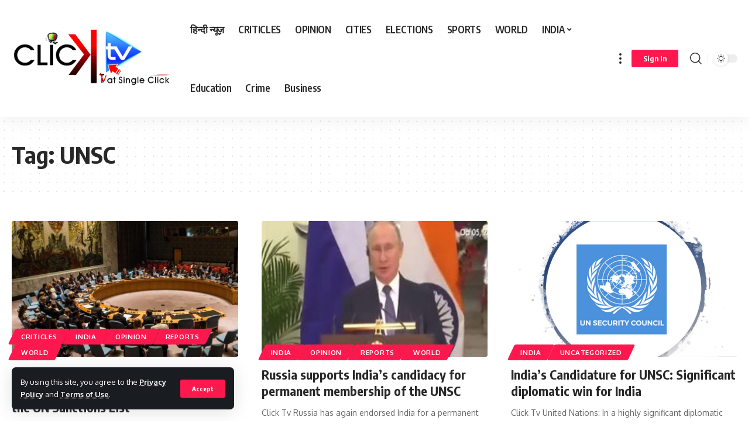

--- FILE ---
content_type: text/html; charset=UTF-8
request_url: https://clicktv.in/tag/unsc/
body_size: 16033
content:
<!DOCTYPE html>
<html lang="en-US">
<head>
    <meta charset="UTF-8">
    <meta http-equiv="X-UA-Compatible" content="IE=edge">
    <meta name="viewport" content="width=device-width, initial-scale=1">
    <link rel="profile" href="https://gmpg.org/xfn/11">
	<title>UNSC &#8211; clicktv.in</title>
<meta name='robots' content='max-image-preview:large' />
	<style>img:is([sizes="auto" i], [sizes^="auto," i]) { contain-intrinsic-size: 3000px 1500px }</style>
	<script type="application/ld+json">{"@context":"https://schema.org","@type":"Organization","legalName":"clicktv.in","url":"https://clicktv.in/"}</script>
<script>
window._wpemojiSettings = {"baseUrl":"https:\/\/s.w.org\/images\/core\/emoji\/16.0.1\/72x72\/","ext":".png","svgUrl":"https:\/\/s.w.org\/images\/core\/emoji\/16.0.1\/svg\/","svgExt":".svg","source":{"concatemoji":"https:\/\/clicktv.in\/wp-includes\/js\/wp-emoji-release.min.js?ver=6.8.3"}};
/*! This file is auto-generated */
!function(s,n){var o,i,e;function c(e){try{var t={supportTests:e,timestamp:(new Date).valueOf()};sessionStorage.setItem(o,JSON.stringify(t))}catch(e){}}function p(e,t,n){e.clearRect(0,0,e.canvas.width,e.canvas.height),e.fillText(t,0,0);var t=new Uint32Array(e.getImageData(0,0,e.canvas.width,e.canvas.height).data),a=(e.clearRect(0,0,e.canvas.width,e.canvas.height),e.fillText(n,0,0),new Uint32Array(e.getImageData(0,0,e.canvas.width,e.canvas.height).data));return t.every(function(e,t){return e===a[t]})}function u(e,t){e.clearRect(0,0,e.canvas.width,e.canvas.height),e.fillText(t,0,0);for(var n=e.getImageData(16,16,1,1),a=0;a<n.data.length;a++)if(0!==n.data[a])return!1;return!0}function f(e,t,n,a){switch(t){case"flag":return n(e,"\ud83c\udff3\ufe0f\u200d\u26a7\ufe0f","\ud83c\udff3\ufe0f\u200b\u26a7\ufe0f")?!1:!n(e,"\ud83c\udde8\ud83c\uddf6","\ud83c\udde8\u200b\ud83c\uddf6")&&!n(e,"\ud83c\udff4\udb40\udc67\udb40\udc62\udb40\udc65\udb40\udc6e\udb40\udc67\udb40\udc7f","\ud83c\udff4\u200b\udb40\udc67\u200b\udb40\udc62\u200b\udb40\udc65\u200b\udb40\udc6e\u200b\udb40\udc67\u200b\udb40\udc7f");case"emoji":return!a(e,"\ud83e\udedf")}return!1}function g(e,t,n,a){var r="undefined"!=typeof WorkerGlobalScope&&self instanceof WorkerGlobalScope?new OffscreenCanvas(300,150):s.createElement("canvas"),o=r.getContext("2d",{willReadFrequently:!0}),i=(o.textBaseline="top",o.font="600 32px Arial",{});return e.forEach(function(e){i[e]=t(o,e,n,a)}),i}function t(e){var t=s.createElement("script");t.src=e,t.defer=!0,s.head.appendChild(t)}"undefined"!=typeof Promise&&(o="wpEmojiSettingsSupports",i=["flag","emoji"],n.supports={everything:!0,everythingExceptFlag:!0},e=new Promise(function(e){s.addEventListener("DOMContentLoaded",e,{once:!0})}),new Promise(function(t){var n=function(){try{var e=JSON.parse(sessionStorage.getItem(o));if("object"==typeof e&&"number"==typeof e.timestamp&&(new Date).valueOf()<e.timestamp+604800&&"object"==typeof e.supportTests)return e.supportTests}catch(e){}return null}();if(!n){if("undefined"!=typeof Worker&&"undefined"!=typeof OffscreenCanvas&&"undefined"!=typeof URL&&URL.createObjectURL&&"undefined"!=typeof Blob)try{var e="postMessage("+g.toString()+"("+[JSON.stringify(i),f.toString(),p.toString(),u.toString()].join(",")+"));",a=new Blob([e],{type:"text/javascript"}),r=new Worker(URL.createObjectURL(a),{name:"wpTestEmojiSupports"});return void(r.onmessage=function(e){c(n=e.data),r.terminate(),t(n)})}catch(e){}c(n=g(i,f,p,u))}t(n)}).then(function(e){for(var t in e)n.supports[t]=e[t],n.supports.everything=n.supports.everything&&n.supports[t],"flag"!==t&&(n.supports.everythingExceptFlag=n.supports.everythingExceptFlag&&n.supports[t]);n.supports.everythingExceptFlag=n.supports.everythingExceptFlag&&!n.supports.flag,n.DOMReady=!1,n.readyCallback=function(){n.DOMReady=!0}}).then(function(){return e}).then(function(){var e;n.supports.everything||(n.readyCallback(),(e=n.source||{}).concatemoji?t(e.concatemoji):e.wpemoji&&e.twemoji&&(t(e.twemoji),t(e.wpemoji)))}))}((window,document),window._wpemojiSettings);
</script>
<style id='wp-emoji-styles-inline-css'>

	img.wp-smiley, img.emoji {
		display: inline !important;
		border: none !important;
		box-shadow: none !important;
		height: 1em !important;
		width: 1em !important;
		margin: 0 0.07em !important;
		vertical-align: -0.1em !important;
		background: none !important;
		padding: 0 !important;
	}
</style>
<link rel='stylesheet' id='wp-block-library-css' href='https://clicktv.in/wp-includes/css/dist/block-library/style.min.css?ver=6.8.3' media='all' />
<style id='classic-theme-styles-inline-css'>
/*! This file is auto-generated */
.wp-block-button__link{color:#fff;background-color:#32373c;border-radius:9999px;box-shadow:none;text-decoration:none;padding:calc(.667em + 2px) calc(1.333em + 2px);font-size:1.125em}.wp-block-file__button{background:#32373c;color:#fff;text-decoration:none}
</style>
<style id='global-styles-inline-css'>
:root{--wp--preset--aspect-ratio--square: 1;--wp--preset--aspect-ratio--4-3: 4/3;--wp--preset--aspect-ratio--3-4: 3/4;--wp--preset--aspect-ratio--3-2: 3/2;--wp--preset--aspect-ratio--2-3: 2/3;--wp--preset--aspect-ratio--16-9: 16/9;--wp--preset--aspect-ratio--9-16: 9/16;--wp--preset--color--black: #000000;--wp--preset--color--cyan-bluish-gray: #abb8c3;--wp--preset--color--white: #ffffff;--wp--preset--color--pale-pink: #f78da7;--wp--preset--color--vivid-red: #cf2e2e;--wp--preset--color--luminous-vivid-orange: #ff6900;--wp--preset--color--luminous-vivid-amber: #fcb900;--wp--preset--color--light-green-cyan: #7bdcb5;--wp--preset--color--vivid-green-cyan: #00d084;--wp--preset--color--pale-cyan-blue: #8ed1fc;--wp--preset--color--vivid-cyan-blue: #0693e3;--wp--preset--color--vivid-purple: #9b51e0;--wp--preset--gradient--vivid-cyan-blue-to-vivid-purple: linear-gradient(135deg,rgba(6,147,227,1) 0%,rgb(155,81,224) 100%);--wp--preset--gradient--light-green-cyan-to-vivid-green-cyan: linear-gradient(135deg,rgb(122,220,180) 0%,rgb(0,208,130) 100%);--wp--preset--gradient--luminous-vivid-amber-to-luminous-vivid-orange: linear-gradient(135deg,rgba(252,185,0,1) 0%,rgba(255,105,0,1) 100%);--wp--preset--gradient--luminous-vivid-orange-to-vivid-red: linear-gradient(135deg,rgba(255,105,0,1) 0%,rgb(207,46,46) 100%);--wp--preset--gradient--very-light-gray-to-cyan-bluish-gray: linear-gradient(135deg,rgb(238,238,238) 0%,rgb(169,184,195) 100%);--wp--preset--gradient--cool-to-warm-spectrum: linear-gradient(135deg,rgb(74,234,220) 0%,rgb(151,120,209) 20%,rgb(207,42,186) 40%,rgb(238,44,130) 60%,rgb(251,105,98) 80%,rgb(254,248,76) 100%);--wp--preset--gradient--blush-light-purple: linear-gradient(135deg,rgb(255,206,236) 0%,rgb(152,150,240) 100%);--wp--preset--gradient--blush-bordeaux: linear-gradient(135deg,rgb(254,205,165) 0%,rgb(254,45,45) 50%,rgb(107,0,62) 100%);--wp--preset--gradient--luminous-dusk: linear-gradient(135deg,rgb(255,203,112) 0%,rgb(199,81,192) 50%,rgb(65,88,208) 100%);--wp--preset--gradient--pale-ocean: linear-gradient(135deg,rgb(255,245,203) 0%,rgb(182,227,212) 50%,rgb(51,167,181) 100%);--wp--preset--gradient--electric-grass: linear-gradient(135deg,rgb(202,248,128) 0%,rgb(113,206,126) 100%);--wp--preset--gradient--midnight: linear-gradient(135deg,rgb(2,3,129) 0%,rgb(40,116,252) 100%);--wp--preset--font-size--small: 13px;--wp--preset--font-size--medium: 20px;--wp--preset--font-size--large: 36px;--wp--preset--font-size--x-large: 42px;--wp--preset--spacing--20: 0.44rem;--wp--preset--spacing--30: 0.67rem;--wp--preset--spacing--40: 1rem;--wp--preset--spacing--50: 1.5rem;--wp--preset--spacing--60: 2.25rem;--wp--preset--spacing--70: 3.38rem;--wp--preset--spacing--80: 5.06rem;--wp--preset--shadow--natural: 6px 6px 9px rgba(0, 0, 0, 0.2);--wp--preset--shadow--deep: 12px 12px 50px rgba(0, 0, 0, 0.4);--wp--preset--shadow--sharp: 6px 6px 0px rgba(0, 0, 0, 0.2);--wp--preset--shadow--outlined: 6px 6px 0px -3px rgba(255, 255, 255, 1), 6px 6px rgba(0, 0, 0, 1);--wp--preset--shadow--crisp: 6px 6px 0px rgba(0, 0, 0, 1);}:where(.is-layout-flex){gap: 0.5em;}:where(.is-layout-grid){gap: 0.5em;}body .is-layout-flex{display: flex;}.is-layout-flex{flex-wrap: wrap;align-items: center;}.is-layout-flex > :is(*, div){margin: 0;}body .is-layout-grid{display: grid;}.is-layout-grid > :is(*, div){margin: 0;}:where(.wp-block-columns.is-layout-flex){gap: 2em;}:where(.wp-block-columns.is-layout-grid){gap: 2em;}:where(.wp-block-post-template.is-layout-flex){gap: 1.25em;}:where(.wp-block-post-template.is-layout-grid){gap: 1.25em;}.has-black-color{color: var(--wp--preset--color--black) !important;}.has-cyan-bluish-gray-color{color: var(--wp--preset--color--cyan-bluish-gray) !important;}.has-white-color{color: var(--wp--preset--color--white) !important;}.has-pale-pink-color{color: var(--wp--preset--color--pale-pink) !important;}.has-vivid-red-color{color: var(--wp--preset--color--vivid-red) !important;}.has-luminous-vivid-orange-color{color: var(--wp--preset--color--luminous-vivid-orange) !important;}.has-luminous-vivid-amber-color{color: var(--wp--preset--color--luminous-vivid-amber) !important;}.has-light-green-cyan-color{color: var(--wp--preset--color--light-green-cyan) !important;}.has-vivid-green-cyan-color{color: var(--wp--preset--color--vivid-green-cyan) !important;}.has-pale-cyan-blue-color{color: var(--wp--preset--color--pale-cyan-blue) !important;}.has-vivid-cyan-blue-color{color: var(--wp--preset--color--vivid-cyan-blue) !important;}.has-vivid-purple-color{color: var(--wp--preset--color--vivid-purple) !important;}.has-black-background-color{background-color: var(--wp--preset--color--black) !important;}.has-cyan-bluish-gray-background-color{background-color: var(--wp--preset--color--cyan-bluish-gray) !important;}.has-white-background-color{background-color: var(--wp--preset--color--white) !important;}.has-pale-pink-background-color{background-color: var(--wp--preset--color--pale-pink) !important;}.has-vivid-red-background-color{background-color: var(--wp--preset--color--vivid-red) !important;}.has-luminous-vivid-orange-background-color{background-color: var(--wp--preset--color--luminous-vivid-orange) !important;}.has-luminous-vivid-amber-background-color{background-color: var(--wp--preset--color--luminous-vivid-amber) !important;}.has-light-green-cyan-background-color{background-color: var(--wp--preset--color--light-green-cyan) !important;}.has-vivid-green-cyan-background-color{background-color: var(--wp--preset--color--vivid-green-cyan) !important;}.has-pale-cyan-blue-background-color{background-color: var(--wp--preset--color--pale-cyan-blue) !important;}.has-vivid-cyan-blue-background-color{background-color: var(--wp--preset--color--vivid-cyan-blue) !important;}.has-vivid-purple-background-color{background-color: var(--wp--preset--color--vivid-purple) !important;}.has-black-border-color{border-color: var(--wp--preset--color--black) !important;}.has-cyan-bluish-gray-border-color{border-color: var(--wp--preset--color--cyan-bluish-gray) !important;}.has-white-border-color{border-color: var(--wp--preset--color--white) !important;}.has-pale-pink-border-color{border-color: var(--wp--preset--color--pale-pink) !important;}.has-vivid-red-border-color{border-color: var(--wp--preset--color--vivid-red) !important;}.has-luminous-vivid-orange-border-color{border-color: var(--wp--preset--color--luminous-vivid-orange) !important;}.has-luminous-vivid-amber-border-color{border-color: var(--wp--preset--color--luminous-vivid-amber) !important;}.has-light-green-cyan-border-color{border-color: var(--wp--preset--color--light-green-cyan) !important;}.has-vivid-green-cyan-border-color{border-color: var(--wp--preset--color--vivid-green-cyan) !important;}.has-pale-cyan-blue-border-color{border-color: var(--wp--preset--color--pale-cyan-blue) !important;}.has-vivid-cyan-blue-border-color{border-color: var(--wp--preset--color--vivid-cyan-blue) !important;}.has-vivid-purple-border-color{border-color: var(--wp--preset--color--vivid-purple) !important;}.has-vivid-cyan-blue-to-vivid-purple-gradient-background{background: var(--wp--preset--gradient--vivid-cyan-blue-to-vivid-purple) !important;}.has-light-green-cyan-to-vivid-green-cyan-gradient-background{background: var(--wp--preset--gradient--light-green-cyan-to-vivid-green-cyan) !important;}.has-luminous-vivid-amber-to-luminous-vivid-orange-gradient-background{background: var(--wp--preset--gradient--luminous-vivid-amber-to-luminous-vivid-orange) !important;}.has-luminous-vivid-orange-to-vivid-red-gradient-background{background: var(--wp--preset--gradient--luminous-vivid-orange-to-vivid-red) !important;}.has-very-light-gray-to-cyan-bluish-gray-gradient-background{background: var(--wp--preset--gradient--very-light-gray-to-cyan-bluish-gray) !important;}.has-cool-to-warm-spectrum-gradient-background{background: var(--wp--preset--gradient--cool-to-warm-spectrum) !important;}.has-blush-light-purple-gradient-background{background: var(--wp--preset--gradient--blush-light-purple) !important;}.has-blush-bordeaux-gradient-background{background: var(--wp--preset--gradient--blush-bordeaux) !important;}.has-luminous-dusk-gradient-background{background: var(--wp--preset--gradient--luminous-dusk) !important;}.has-pale-ocean-gradient-background{background: var(--wp--preset--gradient--pale-ocean) !important;}.has-electric-grass-gradient-background{background: var(--wp--preset--gradient--electric-grass) !important;}.has-midnight-gradient-background{background: var(--wp--preset--gradient--midnight) !important;}.has-small-font-size{font-size: var(--wp--preset--font-size--small) !important;}.has-medium-font-size{font-size: var(--wp--preset--font-size--medium) !important;}.has-large-font-size{font-size: var(--wp--preset--font-size--large) !important;}.has-x-large-font-size{font-size: var(--wp--preset--font-size--x-large) !important;}
:where(.wp-block-post-template.is-layout-flex){gap: 1.25em;}:where(.wp-block-post-template.is-layout-grid){gap: 1.25em;}
:where(.wp-block-columns.is-layout-flex){gap: 2em;}:where(.wp-block-columns.is-layout-grid){gap: 2em;}
:root :where(.wp-block-pullquote){font-size: 1.5em;line-height: 1.6;}
</style>
<link rel='stylesheet' id='contact-form-7-css' href='https://clicktv.in/wp-content/plugins/contact-form-7/includes/css/styles.css?ver=5.8.1' media='all' />
<link rel='stylesheet' id='foxiz-elements-css' href='https://clicktv.in/wp-content/plugins/foxiz-core/lib/foxiz-elements/public/style.css?ver=2.0' media='all' />
<link rel='stylesheet' id='elementor-icons-css' href='https://clicktv.in/wp-content/plugins/elementor/assets/lib/eicons/css/elementor-icons.min.css?ver=5.23.0' media='all' />
<link rel='stylesheet' id='elementor-frontend-css' href='https://clicktv.in/wp-content/plugins/elementor/assets/css/frontend-lite.min.css?ver=3.16.5' media='all' />
<link rel='stylesheet' id='swiper-css' href='https://clicktv.in/wp-content/plugins/elementor/assets/lib/swiper/v8/css/swiper.min.css?ver=8.4.5' media='all' />
<link rel='stylesheet' id='elementor-post-3292-css' href='https://clicktv.in/wp-content/uploads/elementor/css/post-3292.css?ver=1697472790' media='all' />
<link rel='stylesheet' id='foxiz-font-css' href='//fonts.googleapis.com/css?family=Oxygen%3A400%2C700%7CEncode+Sans+Condensed%3A400%2C500%2C600%2C700%2C800&#038;display=swap&#038;ver=2.1.1' media='all' />
<link rel='stylesheet' id='foxiz-main-css' href='https://clicktv.in/wp-content/themes/foxiz/assets/css/main.css?ver=2.1.1' media='all' />
<link rel='stylesheet' id='foxiz-print-css' href='https://clicktv.in/wp-content/themes/foxiz/assets/css/print.css?ver=2.1.1' media='all' />
<link rel='stylesheet' id='foxiz-style-css' href='https://clicktv.in/wp-content/themes/foxiz/style.css?ver=2.1.1' media='all' />
<style id='foxiz-style-inline-css'>
[data-theme="dark"], .light-scheme {--wc-add-cart-color :#ffffff;}.is-hd-1, .is-hd-2, .is-hd-3 {--nav-height :100px;}[data-theme="dark"].is-hd-4 {--nav-bg: #191c20;--nav-bg-from: #191c20;--nav-bg-to: #191c20;}:root {--max-width-wo-sb : 860px;--top-site-bg :#0e0f12;--hyperlink-line-color :var(--g-color);--mbnav-height :60px;--qview-height : 60px;}[data-theme="dark"], .light-scheme {--top-site-bg :#0e0f12;}.search-header:before { background-repeat : no-repeat;background-size : cover;background-image : url(https://foxiz.themeruby.com/default/wp-content/uploads/sites/2/2021/09/search-bg.jpg);background-attachment : scroll;background-position : center center;}[data-theme="dark"] .search-header:before { background-repeat : no-repeat;background-size : cover;background-image : url(https://clicktv.in/wp-content/uploads/2019/02/salman-380.jpg);background-attachment : scroll;background-position : center center;}.footer-has-bg { background-color : #00000007;}[data-theme="dark"] .footer-has-bg { background-color : #16181c;}.top-site-ad .ad-image { max-width: 1500px; }.yes-hd-transparent .top-site-ad {--top-site-bg :#0e0f12;}#amp-mobile-version-switcher { display: none; }
</style>
<link rel='stylesheet' id='google-fonts-1-css' href='https://fonts.googleapis.com/css?family=Roboto%3A100%2C100italic%2C200%2C200italic%2C300%2C300italic%2C400%2C400italic%2C500%2C500italic%2C600%2C600italic%2C700%2C700italic%2C800%2C800italic%2C900%2C900italic%7CRoboto+Slab%3A100%2C100italic%2C200%2C200italic%2C300%2C300italic%2C400%2C400italic%2C500%2C500italic%2C600%2C600italic%2C700%2C700italic%2C800%2C800italic%2C900%2C900italic&#038;display=swap&#038;ver=6.8.3' media='all' />
<link rel="preconnect" href="https://fonts.gstatic.com/" crossorigin><script src="https://clicktv.in/wp-includes/js/jquery/jquery.min.js?ver=3.7.1" id="jquery-core-js"></script>
<script src="https://clicktv.in/wp-includes/js/jquery/jquery-migrate.min.js?ver=3.4.1" id="jquery-migrate-js"></script>
<script src="https://clicktv.in/wp-content/themes/foxiz/assets/js/highlight-share.js?ver=1" id="highlight-share-js"></script>
<link rel="https://api.w.org/" href="https://clicktv.in/wp-json/" /><link rel="alternate" title="JSON" type="application/json" href="https://clicktv.in/wp-json/wp/v2/tags/299" /><link rel="EditURI" type="application/rsd+xml" title="RSD" href="https://clicktv.in/xmlrpc.php?rsd" />
<!-- HubSpot WordPress Plugin v10.2.5: embed JS disabled as a portalId has not yet been configured --><meta name="generator" content="Elementor 3.16.5; features: e_dom_optimization, e_optimized_assets_loading, e_optimized_css_loading, additional_custom_breakpoints; settings: css_print_method-external, google_font-enabled, font_display-swap">
<script type="application/ld+json">{"@context":"https://schema.org","@type":"WebSite","@id":"https://clicktv.in/#website","url":"https://clicktv.in/","name":"clicktv.in","potentialAction":{"@type":"SearchAction","target":"https://clicktv.in/?s={search_term_string}","query-input":"required name=search_term_string"}}</script>
			<meta property="og:title" content="UNSC &#8211; clicktv.in"/>
			<meta property="og:url" content="https://clicktv.in/tag/unsc"/>
			<meta property="og:site_name" content="clicktv.in"/>
			<script type="application/ld+json">{"@context":"http://schema.org","@type":"BreadcrumbList","itemListElement":[{"@type":"ListItem","position":3,"item":{"@id":"https://clicktv.in/tag/unsc/","name":"UNSC"}},{"@type":"ListItem","position":2,"item":{"@id":"https://clicktv.in/blog/","name":"Blog"}},{"@type":"ListItem","position":1,"item":{"@id":"https://clicktv.in","name":"clicktv.in"}}]}</script>
<script async src="https://pagead2.googlesyndication.com/pagead/js/adsbygoogle.js?client=ca-pub-3966745580520611"
     crossorigin="anonymous"></script></head>
<body data-rsssl=1 class="archive tag tag-unsc tag-299 wp-embed-responsive wp-theme-foxiz personalized-all elementor-default elementor-kit-3292 menu-ani-1 hover-ani-1 btn-ani-1 is-rm-1 is-hd-1 is-backtop none-m-backtop is-mstick is-smart-sticky" data-theme="default">
<div class="site-outer">
	        <div id="site-header" class="header-wrap rb-section header-set-1 header-1 header-fw style-shadow has-quick-menu">
			<aside id="rb-privacy" class="privacy-bar privacy-left"><div class="privacy-inner"><div class="privacy-content">By using this site, you agree to the <a href="#">Privacy Policy</a> and <a href="#">Terms of Use</a>.</div><div class="privacy-dismiss"><a id="privacy-trigger" href="#" class="privacy-dismiss-btn is-btn"><span>Accept</span></a></div></div></aside>            <div id="navbar-outer" class="navbar-outer">
                <div id="sticky-holder" class="sticky-holder">
                    <div class="navbar-wrap">
                        <div class="rb-container edge-padding">
                            <div class="navbar-inner">
                                <div class="navbar-left">
											<div class="logo-wrap is-image-logo site-branding">
			<a href="https://clicktv.in/" class="logo" title="clicktv.in">
				<img class="logo-default" data-mode="default" height="264" width="722" src="https://clicktv.in/wp-content/uploads/2018/12/sdfdsfsdf.png" srcset="https://clicktv.in/wp-content/uploads/2018/12/sdfdsfsdf.png 1x,https://clicktv.in/wp-content/uploads/2018/12/sdfdsfsdf.png 2x" alt="clicktv.in" decoding="async" loading="eager"><img class="logo-dark" data-mode="dark" height="58" width="164" src="https://clicktv.in/wp-content/uploads/2018/12/Click-TV.png" srcset="https://clicktv.in/wp-content/uploads/2018/12/Click-TV.png 1x,https://clicktv.in/wp-content/uploads/2018/12/Click-TV.png 2x" alt="clicktv.in" decoding="async" loading="eager"><img class="logo-transparent" height="600" width="1368" src="https://clicktv.in/wp-content/uploads/2019/07/18DFBCDE-AEB4-4D31-A9B1-3C7B7B27C7D1.jpeg" alt="clicktv.in" decoding="async" loading="eager">			</a>
		</div>
				<nav id="site-navigation" class="main-menu-wrap" aria-label="main menu"><ul id="menu-td-demo-header-menu" class="main-menu rb-menu large-menu" itemscope itemtype="https://www.schema.org/SiteNavigationElement"><li id="menu-item-575" class="menu-item menu-item-type-custom menu-item-object-custom menu-item-575"><a href="https://clicktv.in/hindi"><span>हिन्दी न्यूज़</span></a></li>
<li id="menu-item-225" class="menu-item menu-item-type-taxonomy menu-item-object-category menu-item-225"><a href="https://clicktv.in/category/criticles/"><span>CRITICLES</span></a></li>
<li id="menu-item-226" class="menu-item menu-item-type-taxonomy menu-item-object-category menu-item-226"><a href="https://clicktv.in/category/opinion/"><span>OPINION</span></a></li>
<li id="menu-item-302" class="menu-item menu-item-type-taxonomy menu-item-object-category menu-item-302"><a href="https://clicktv.in/category/cities/"><span>CITIES</span></a></li>
<li id="menu-item-303" class="menu-item menu-item-type-taxonomy menu-item-object-category menu-item-303"><a href="https://clicktv.in/category/elections/"><span>ELECTIONS</span></a></li>
<li id="menu-item-305" class="menu-item menu-item-type-taxonomy menu-item-object-category menu-item-305"><a href="https://clicktv.in/category/sports/"><span>SPORTS</span></a></li>
<li id="menu-item-306" class="menu-item menu-item-type-taxonomy menu-item-object-category menu-item-306"><a href="https://clicktv.in/category/world/"><span>WORLD</span></a></li>
<li id="menu-item-304" class="menu-item menu-item-type-taxonomy menu-item-object-category menu-item-has-children menu-item-304"><a href="https://clicktv.in/category/india/"><span>INDIA</span></a>
<ul class="sub-menu">
	<li id="menu-item-463" class="menu-item menu-item-type-taxonomy menu-item-object-category menu-item-463"><a href="https://clicktv.in/category/arunachal-pradesh/"><span>Arunachal Pradesh</span></a></li>
	<li id="menu-item-462" class="menu-item menu-item-type-taxonomy menu-item-object-category menu-item-462"><a href="https://clicktv.in/category/andhra-pradesh/"><span>Andhra Pradesh</span></a></li>
	<li id="menu-item-461" class="menu-item menu-item-type-taxonomy menu-item-object-category menu-item-461"><a href="https://clicktv.in/category/andaman-and-nicobar/"><span>Andaman and Nicobar</span></a></li>
	<li id="menu-item-464" class="menu-item menu-item-type-taxonomy menu-item-object-category menu-item-464"><a href="https://clicktv.in/category/assam/"><span>Assam</span></a></li>
	<li id="menu-item-465" class="menu-item menu-item-type-taxonomy menu-item-object-category menu-item-465"><a href="https://clicktv.in/category/bihar/"><span>Bihar</span></a></li>
	<li id="menu-item-466" class="menu-item menu-item-type-taxonomy menu-item-object-category menu-item-466"><a href="https://clicktv.in/category/chhattisgarh/"><span>Chhattisgarh</span></a></li>
	<li id="menu-item-467" class="menu-item menu-item-type-taxonomy menu-item-object-category menu-item-467"><a href="https://clicktv.in/category/goa/"><span>Goa</span></a></li>
	<li id="menu-item-458" class="menu-item menu-item-type-taxonomy menu-item-object-category menu-item-458"><a href="https://clicktv.in/category/uttar-pradesh/"><span>Uttar Pradesh</span></a></li>
	<li id="menu-item-459" class="menu-item menu-item-type-taxonomy menu-item-object-category menu-item-459"><a href="https://clicktv.in/category/uttarakhand/"><span>Uttarakhand</span></a></li>
	<li id="menu-item-460" class="menu-item menu-item-type-taxonomy menu-item-object-category menu-item-460"><a href="https://clicktv.in/category/west-bengal/"><span>West Bengal</span></a></li>
	<li id="menu-item-468" class="menu-item menu-item-type-taxonomy menu-item-object-category menu-item-468"><a href="https://clicktv.in/category/gujarat/"><span>Gujarat</span></a></li>
	<li id="menu-item-469" class="menu-item menu-item-type-taxonomy menu-item-object-category menu-item-469"><a href="https://clicktv.in/category/haryana/"><span>Haryana</span></a></li>
	<li id="menu-item-470" class="menu-item menu-item-type-taxonomy menu-item-object-category menu-item-470"><a href="https://clicktv.in/category/himachal-pradesh/"><span>Himachal Pradesh</span></a></li>
	<li id="menu-item-471" class="menu-item menu-item-type-taxonomy menu-item-object-category menu-item-471"><a href="https://clicktv.in/category/jammu-and-kashmir/"><span>Jammu and Kashmir</span></a></li>
	<li id="menu-item-472" class="menu-item menu-item-type-taxonomy menu-item-object-category menu-item-472"><a href="https://clicktv.in/category/jharkhand/"><span>Jharkhand</span></a></li>
	<li id="menu-item-473" class="menu-item menu-item-type-taxonomy menu-item-object-category menu-item-473"><a href="https://clicktv.in/category/karnataka/"><span>Karnataka</span></a></li>
	<li id="menu-item-474" class="menu-item menu-item-type-taxonomy menu-item-object-category menu-item-474"><a href="https://clicktv.in/category/kerala/"><span>Kerala</span></a></li>
	<li id="menu-item-475" class="menu-item menu-item-type-taxonomy menu-item-object-category menu-item-475"><a href="https://clicktv.in/category/lakshadweep/"><span>Lakshadweep</span></a></li>
	<li id="menu-item-476" class="menu-item menu-item-type-taxonomy menu-item-object-category menu-item-476"><a href="https://clicktv.in/category/madhya-pradesh/"><span>Madhya Pradesh</span></a></li>
	<li id="menu-item-477" class="menu-item menu-item-type-taxonomy menu-item-object-category menu-item-477"><a href="https://clicktv.in/category/maharashtra/"><span>Maharashtra</span></a></li>
	<li id="menu-item-478" class="menu-item menu-item-type-taxonomy menu-item-object-category menu-item-478"><a href="https://clicktv.in/category/manipur/"><span>Manipur</span></a></li>
	<li id="menu-item-479" class="menu-item menu-item-type-taxonomy menu-item-object-category menu-item-479"><a href="https://clicktv.in/category/odisha/"><span>Odisha</span></a></li>
	<li id="menu-item-480" class="menu-item menu-item-type-taxonomy menu-item-object-category menu-item-480"><a href="https://clicktv.in/category/punjab/"><span>Punjab</span></a></li>
	<li id="menu-item-481" class="menu-item menu-item-type-taxonomy menu-item-object-category menu-item-481"><a href="https://clicktv.in/category/rajasthan/"><span>Rajasthan</span></a></li>
	<li id="menu-item-482" class="menu-item menu-item-type-taxonomy menu-item-object-category menu-item-482"><a href="https://clicktv.in/category/tamil-nadu/"><span>Tamil Nadu</span></a></li>
	<li id="menu-item-483" class="menu-item menu-item-type-taxonomy menu-item-object-category menu-item-483"><a href="https://clicktv.in/category/tripura/"><span>Tripura</span></a></li>
</ul>
</li>
<li id="menu-item-484" class="menu-item menu-item-type-taxonomy menu-item-object-category menu-item-484"><a href="https://clicktv.in/category/education/"><span>Education</span></a></li>
<li id="menu-item-485" class="menu-item menu-item-type-taxonomy menu-item-object-category menu-item-485"><a href="https://clicktv.in/category/crime/"><span>Crime</span></a></li>
<li id="menu-item-486" class="menu-item menu-item-type-taxonomy menu-item-object-category menu-item-486"><a href="https://clicktv.in/category/business/"><span>Business</span></a></li>
</ul></nav>
				<div class="more-section-outer menu-has-child-flex menu-has-child-mega-columns layout-col-3">
			<a class="more-trigger icon-holder" href="#" data-title="More" aria-label="more">
				<span class="dots-icon"><span></span><span></span><span></span></span> </a>
			<div id="rb-more" class="more-section flex-dropdown">
				<div class="more-section-inner">
					<div class="more-content">
								<div class="header-search-form is-form-layout">
							<span class="h5">Search</span>
					<form method="get" action="https://clicktv.in/" class="rb-search-form"  data-search="post" data-limit="0" data-follow="0">
			<div class="search-form-inner">
									<span class="search-icon"><i class="rbi rbi-search" aria-hidden="true"></i></span>
								<span class="search-text"><input type="text" class="field" placeholder="Search Headlines, News..." value="" name="s"/></span>
				<span class="rb-search-submit"><input type="submit" value="Search"/><i class="rbi rbi-cright" aria-hidden="true"></i></span>
							</div>
					</form>
			</div>
									<div class="mega-columns">
															</div>
											</div>
											<div class="collapse-footer">
															<div class="collapse-footer-menu"><ul id="menu-top-1" class="collapse-footer-menu-inner"><li class="menu-item menu-item-type-post_type menu-item-object-page menu-item-3046"><a href="https://clicktv.in/terms-of-use/"><span>Terms of Use</span></a></li>
<li class="menu-item menu-item-type-post_type menu-item-object-page menu-item-3047"><a href="https://clicktv.in/privacy-policy/"><span>Privacy Policy</span></a></li>
</ul></div>
													</div>
									</div>
			</div>
		</div>
		                                </div>
                                <div class="navbar-right">
											<div class="wnav-holder widget-h-login header-dropdown-outer">
							<a href="https://clicktv.in/wp-login.php?redirect_to=https%3A%2F%2Fclicktv.in%2Ftag%2Funsc" class="login-toggle is-login is-btn header-element" aria-label="sign in"><span>Sign In</span></a>
					</div>
			<div class="wnav-holder w-header-search header-dropdown-outer">
			<a href="#" data-title="Search" class="icon-holder header-element search-btn more-trigger" aria-label="search">
				<i class="rbi rbi-search wnav-icon" aria-hidden="true"></i>							</a>
					</div>
				<div class="dark-mode-toggle-wrap">
			<div class="dark-mode-toggle">
                <span class="dark-mode-slide">
                    <i class="dark-mode-slide-btn mode-icon-dark" data-title="Switch to Light"><svg class="svg-icon svg-mode-dark" aria-hidden="true" role="img" focusable="false" xmlns="http://www.w3.org/2000/svg" viewBox="0 0 512 512"><path fill="currentColor" d="M507.681,209.011c-1.297-6.991-7.324-12.111-14.433-12.262c-7.104-0.122-13.347,4.711-14.936,11.643 c-15.26,66.497-73.643,112.94-141.978,112.94c-80.321,0-145.667-65.346-145.667-145.666c0-68.335,46.443-126.718,112.942-141.976 c6.93-1.59,11.791-7.826,11.643-14.934c-0.149-7.108-5.269-13.136-12.259-14.434C287.546,1.454,271.735,0,256,0 C187.62,0,123.333,26.629,74.98,74.981C26.628,123.333,0,187.62,0,256s26.628,132.667,74.98,181.019 C123.333,485.371,187.62,512,256,512s132.667-26.629,181.02-74.981C485.372,388.667,512,324.38,512,256 C512,240.278,510.546,224.469,507.681,209.011z" /></svg></i>
                    <i class="dark-mode-slide-btn mode-icon-default" data-title="Switch to Dark"><svg class="svg-icon svg-mode-light" aria-hidden="true" role="img" focusable="false" xmlns="http://www.w3.org/2000/svg" viewBox="0 0 232.447 232.447"><path fill="currentColor" d="M116.211,194.8c-4.143,0-7.5,3.357-7.5,7.5v22.643c0,4.143,3.357,7.5,7.5,7.5s7.5-3.357,7.5-7.5V202.3 C123.711,198.157,120.354,194.8,116.211,194.8z" /><path fill="currentColor" d="M116.211,37.645c4.143,0,7.5-3.357,7.5-7.5V7.505c0-4.143-3.357-7.5-7.5-7.5s-7.5,3.357-7.5,7.5v22.641 C108.711,34.288,112.068,37.645,116.211,37.645z" /><path fill="currentColor" d="M50.054,171.78l-16.016,16.008c-2.93,2.929-2.931,7.677-0.003,10.606c1.465,1.466,3.385,2.198,5.305,2.198 c1.919,0,3.838-0.731,5.302-2.195l16.016-16.008c2.93-2.929,2.931-7.677,0.003-10.606C57.731,168.852,52.982,168.851,50.054,171.78 z" /><path fill="currentColor" d="M177.083,62.852c1.919,0,3.838-0.731,5.302-2.195L198.4,44.649c2.93-2.929,2.931-7.677,0.003-10.606 c-2.93-2.932-7.679-2.931-10.607-0.003l-16.016,16.008c-2.93,2.929-2.931,7.677-0.003,10.607 C173.243,62.12,175.163,62.852,177.083,62.852z" /><path fill="currentColor" d="M37.645,116.224c0-4.143-3.357-7.5-7.5-7.5H7.5c-4.143,0-7.5,3.357-7.5,7.5s3.357,7.5,7.5,7.5h22.645 C34.287,123.724,37.645,120.366,37.645,116.224z" /><path fill="currentColor" d="M224.947,108.724h-22.652c-4.143,0-7.5,3.357-7.5,7.5s3.357,7.5,7.5,7.5h22.652c4.143,0,7.5-3.357,7.5-7.5 S229.09,108.724,224.947,108.724z" /><path fill="currentColor" d="M50.052,60.655c1.465,1.465,3.384,2.197,5.304,2.197c1.919,0,3.839-0.732,5.303-2.196c2.93-2.929,2.93-7.678,0.001-10.606 L44.652,34.042c-2.93-2.93-7.679-2.929-10.606-0.001c-2.93,2.929-2.93,7.678-0.001,10.606L50.052,60.655z" /><path fill="currentColor" d="M182.395,171.782c-2.93-2.929-7.679-2.93-10.606-0.001c-2.93,2.929-2.93,7.678-0.001,10.607l16.007,16.008 c1.465,1.465,3.384,2.197,5.304,2.197c1.919,0,3.839-0.732,5.303-2.196c2.93-2.929,2.93-7.678,0.001-10.607L182.395,171.782z" /><path fill="currentColor" d="M116.22,48.7c-37.232,0-67.523,30.291-67.523,67.523s30.291,67.523,67.523,67.523s67.522-30.291,67.522-67.523 S153.452,48.7,116.22,48.7z M116.22,168.747c-28.962,0-52.523-23.561-52.523-52.523S87.258,63.7,116.22,63.7 c28.961,0,52.522,23.562,52.522,52.523S145.181,168.747,116.22,168.747z" /></svg></i>
                </span>
			</div>
		</div>
		                                </div>
                            </div>
                        </div>
                    </div>
							<div id="header-mobile" class="header-mobile">
			<div class="header-mobile-wrap">
						<div class="mbnav edge-padding">
			<div class="navbar-left">
						<div class="mobile-toggle-wrap">
							<a href="#" class="mobile-menu-trigger" aria-label="mobile trigger">		<span class="burger-icon"><span></span><span></span><span></span></span>
	</a>
					</div>
			<div class="mobile-logo-wrap is-image-logo site-branding">
			<a href="https://clicktv.in/" title="clicktv.in">
				<img class="logo-default" data-mode="default" height="264" width="722" src="https://clicktv.in/wp-content/uploads/2018/12/sdfdsfsdf.png" alt="clicktv.in" decoding="async" loading="eager"><img class="logo-dark" data-mode="dark" height="58" width="164" src="https://clicktv.in/wp-content/uploads/2018/12/Click-TV.png" alt="clicktv.in" decoding="async" loading="eager">			</a>
		</div>
					</div>
			<div class="navbar-right">
						<a href="#" class="mobile-menu-trigger mobile-search-icon" aria-label="search"><i class="rbi rbi-search" aria-hidden="true"></i></a>
			<div class="dark-mode-toggle-wrap">
			<div class="dark-mode-toggle">
                <span class="dark-mode-slide">
                    <i class="dark-mode-slide-btn mode-icon-dark" data-title="Switch to Light"><svg class="svg-icon svg-mode-dark" aria-hidden="true" role="img" focusable="false" xmlns="http://www.w3.org/2000/svg" viewBox="0 0 512 512"><path fill="currentColor" d="M507.681,209.011c-1.297-6.991-7.324-12.111-14.433-12.262c-7.104-0.122-13.347,4.711-14.936,11.643 c-15.26,66.497-73.643,112.94-141.978,112.94c-80.321,0-145.667-65.346-145.667-145.666c0-68.335,46.443-126.718,112.942-141.976 c6.93-1.59,11.791-7.826,11.643-14.934c-0.149-7.108-5.269-13.136-12.259-14.434C287.546,1.454,271.735,0,256,0 C187.62,0,123.333,26.629,74.98,74.981C26.628,123.333,0,187.62,0,256s26.628,132.667,74.98,181.019 C123.333,485.371,187.62,512,256,512s132.667-26.629,181.02-74.981C485.372,388.667,512,324.38,512,256 C512,240.278,510.546,224.469,507.681,209.011z" /></svg></i>
                    <i class="dark-mode-slide-btn mode-icon-default" data-title="Switch to Dark"><svg class="svg-icon svg-mode-light" aria-hidden="true" role="img" focusable="false" xmlns="http://www.w3.org/2000/svg" viewBox="0 0 232.447 232.447"><path fill="currentColor" d="M116.211,194.8c-4.143,0-7.5,3.357-7.5,7.5v22.643c0,4.143,3.357,7.5,7.5,7.5s7.5-3.357,7.5-7.5V202.3 C123.711,198.157,120.354,194.8,116.211,194.8z" /><path fill="currentColor" d="M116.211,37.645c4.143,0,7.5-3.357,7.5-7.5V7.505c0-4.143-3.357-7.5-7.5-7.5s-7.5,3.357-7.5,7.5v22.641 C108.711,34.288,112.068,37.645,116.211,37.645z" /><path fill="currentColor" d="M50.054,171.78l-16.016,16.008c-2.93,2.929-2.931,7.677-0.003,10.606c1.465,1.466,3.385,2.198,5.305,2.198 c1.919,0,3.838-0.731,5.302-2.195l16.016-16.008c2.93-2.929,2.931-7.677,0.003-10.606C57.731,168.852,52.982,168.851,50.054,171.78 z" /><path fill="currentColor" d="M177.083,62.852c1.919,0,3.838-0.731,5.302-2.195L198.4,44.649c2.93-2.929,2.931-7.677,0.003-10.606 c-2.93-2.932-7.679-2.931-10.607-0.003l-16.016,16.008c-2.93,2.929-2.931,7.677-0.003,10.607 C173.243,62.12,175.163,62.852,177.083,62.852z" /><path fill="currentColor" d="M37.645,116.224c0-4.143-3.357-7.5-7.5-7.5H7.5c-4.143,0-7.5,3.357-7.5,7.5s3.357,7.5,7.5,7.5h22.645 C34.287,123.724,37.645,120.366,37.645,116.224z" /><path fill="currentColor" d="M224.947,108.724h-22.652c-4.143,0-7.5,3.357-7.5,7.5s3.357,7.5,7.5,7.5h22.652c4.143,0,7.5-3.357,7.5-7.5 S229.09,108.724,224.947,108.724z" /><path fill="currentColor" d="M50.052,60.655c1.465,1.465,3.384,2.197,5.304,2.197c1.919,0,3.839-0.732,5.303-2.196c2.93-2.929,2.93-7.678,0.001-10.606 L44.652,34.042c-2.93-2.93-7.679-2.929-10.606-0.001c-2.93,2.929-2.93,7.678-0.001,10.606L50.052,60.655z" /><path fill="currentColor" d="M182.395,171.782c-2.93-2.929-7.679-2.93-10.606-0.001c-2.93,2.929-2.93,7.678-0.001,10.607l16.007,16.008 c1.465,1.465,3.384,2.197,5.304,2.197c1.919,0,3.839-0.732,5.303-2.196c2.93-2.929,2.93-7.678,0.001-10.607L182.395,171.782z" /><path fill="currentColor" d="M116.22,48.7c-37.232,0-67.523,30.291-67.523,67.523s30.291,67.523,67.523,67.523s67.522-30.291,67.522-67.523 S153.452,48.7,116.22,48.7z M116.22,168.747c-28.962,0-52.523-23.561-52.523-52.523S87.258,63.7,116.22,63.7 c28.961,0,52.522,23.562,52.522,52.523S145.181,168.747,116.22,168.747z" /></svg></i>
                </span>
			</div>
		</div>
					</div>
		</div>
	<div class="mobile-qview"><ul id="menu-top-2" class="mobile-qview-inner"><li class="menu-item menu-item-type-post_type menu-item-object-page menu-item-3046"><a href="https://clicktv.in/terms-of-use/"><span>Terms of Use</span></a></li>
<li class="menu-item menu-item-type-post_type menu-item-object-page menu-item-3047"><a href="https://clicktv.in/privacy-policy/"><span>Privacy Policy</span></a></li>
</ul></div>			</div>
					<div class="mobile-collapse">
			<div class="collapse-holder">
				<div class="collapse-inner">
											<div class="mobile-search-form edge-padding">		<div class="header-search-form is-form-layout">
							<span class="h5">Search</span>
					<form method="get" action="https://clicktv.in/" class="rb-search-form"  data-search="post" data-limit="0" data-follow="0">
			<div class="search-form-inner">
									<span class="search-icon"><i class="rbi rbi-search" aria-hidden="true"></i></span>
								<span class="search-text"><input type="text" class="field" placeholder="Search Headlines, News..." value="" name="s"/></span>
				<span class="rb-search-submit"><input type="submit" value="Search"/><i class="rbi rbi-cright" aria-hidden="true"></i></span>
							</div>
					</form>
			</div>
		</div>
										<nav class="mobile-menu-wrap edge-padding">
						<ul id="mobile-menu" class="mobile-menu"><li class="menu-item menu-item-type-custom menu-item-object-custom menu-item-575"><a href="https://clicktv.in/hindi"><span>हिन्दी न्यूज़</span></a></li>
<li class="menu-item menu-item-type-taxonomy menu-item-object-category menu-item-225"><a href="https://clicktv.in/category/criticles/"><span>CRITICLES</span></a></li>
<li class="menu-item menu-item-type-taxonomy menu-item-object-category menu-item-226"><a href="https://clicktv.in/category/opinion/"><span>OPINION</span></a></li>
<li class="menu-item menu-item-type-taxonomy menu-item-object-category menu-item-302"><a href="https://clicktv.in/category/cities/"><span>CITIES</span></a></li>
<li class="menu-item menu-item-type-taxonomy menu-item-object-category menu-item-303"><a href="https://clicktv.in/category/elections/"><span>ELECTIONS</span></a></li>
<li class="menu-item menu-item-type-taxonomy menu-item-object-category menu-item-305"><a href="https://clicktv.in/category/sports/"><span>SPORTS</span></a></li>
<li class="menu-item menu-item-type-taxonomy menu-item-object-category menu-item-306"><a href="https://clicktv.in/category/world/"><span>WORLD</span></a></li>
<li class="menu-item menu-item-type-taxonomy menu-item-object-category menu-item-has-children menu-item-304"><a href="https://clicktv.in/category/india/"><span>INDIA</span></a>
<ul class="sub-menu">
	<li class="menu-item menu-item-type-taxonomy menu-item-object-category menu-item-463"><a href="https://clicktv.in/category/arunachal-pradesh/"><span>Arunachal Pradesh</span></a></li>
	<li class="menu-item menu-item-type-taxonomy menu-item-object-category menu-item-462"><a href="https://clicktv.in/category/andhra-pradesh/"><span>Andhra Pradesh</span></a></li>
	<li class="menu-item menu-item-type-taxonomy menu-item-object-category menu-item-461"><a href="https://clicktv.in/category/andaman-and-nicobar/"><span>Andaman and Nicobar</span></a></li>
	<li class="menu-item menu-item-type-taxonomy menu-item-object-category menu-item-464"><a href="https://clicktv.in/category/assam/"><span>Assam</span></a></li>
	<li class="menu-item menu-item-type-taxonomy menu-item-object-category menu-item-465"><a href="https://clicktv.in/category/bihar/"><span>Bihar</span></a></li>
	<li class="menu-item menu-item-type-taxonomy menu-item-object-category menu-item-466"><a href="https://clicktv.in/category/chhattisgarh/"><span>Chhattisgarh</span></a></li>
	<li class="menu-item menu-item-type-taxonomy menu-item-object-category menu-item-467"><a href="https://clicktv.in/category/goa/"><span>Goa</span></a></li>
	<li class="menu-item menu-item-type-taxonomy menu-item-object-category menu-item-458"><a href="https://clicktv.in/category/uttar-pradesh/"><span>Uttar Pradesh</span></a></li>
	<li class="menu-item menu-item-type-taxonomy menu-item-object-category menu-item-459"><a href="https://clicktv.in/category/uttarakhand/"><span>Uttarakhand</span></a></li>
	<li class="menu-item menu-item-type-taxonomy menu-item-object-category menu-item-460"><a href="https://clicktv.in/category/west-bengal/"><span>West Bengal</span></a></li>
	<li class="menu-item menu-item-type-taxonomy menu-item-object-category menu-item-468"><a href="https://clicktv.in/category/gujarat/"><span>Gujarat</span></a></li>
	<li class="menu-item menu-item-type-taxonomy menu-item-object-category menu-item-469"><a href="https://clicktv.in/category/haryana/"><span>Haryana</span></a></li>
	<li class="menu-item menu-item-type-taxonomy menu-item-object-category menu-item-470"><a href="https://clicktv.in/category/himachal-pradesh/"><span>Himachal Pradesh</span></a></li>
	<li class="menu-item menu-item-type-taxonomy menu-item-object-category menu-item-471"><a href="https://clicktv.in/category/jammu-and-kashmir/"><span>Jammu and Kashmir</span></a></li>
	<li class="menu-item menu-item-type-taxonomy menu-item-object-category menu-item-472"><a href="https://clicktv.in/category/jharkhand/"><span>Jharkhand</span></a></li>
	<li class="menu-item menu-item-type-taxonomy menu-item-object-category menu-item-473"><a href="https://clicktv.in/category/karnataka/"><span>Karnataka</span></a></li>
	<li class="menu-item menu-item-type-taxonomy menu-item-object-category menu-item-474"><a href="https://clicktv.in/category/kerala/"><span>Kerala</span></a></li>
	<li class="menu-item menu-item-type-taxonomy menu-item-object-category menu-item-475"><a href="https://clicktv.in/category/lakshadweep/"><span>Lakshadweep</span></a></li>
	<li class="menu-item menu-item-type-taxonomy menu-item-object-category menu-item-476"><a href="https://clicktv.in/category/madhya-pradesh/"><span>Madhya Pradesh</span></a></li>
	<li class="menu-item menu-item-type-taxonomy menu-item-object-category menu-item-477"><a href="https://clicktv.in/category/maharashtra/"><span>Maharashtra</span></a></li>
	<li class="menu-item menu-item-type-taxonomy menu-item-object-category menu-item-478"><a href="https://clicktv.in/category/manipur/"><span>Manipur</span></a></li>
	<li class="menu-item menu-item-type-taxonomy menu-item-object-category menu-item-479"><a href="https://clicktv.in/category/odisha/"><span>Odisha</span></a></li>
	<li class="menu-item menu-item-type-taxonomy menu-item-object-category menu-item-480"><a href="https://clicktv.in/category/punjab/"><span>Punjab</span></a></li>
	<li class="menu-item menu-item-type-taxonomy menu-item-object-category menu-item-481"><a href="https://clicktv.in/category/rajasthan/"><span>Rajasthan</span></a></li>
	<li class="menu-item menu-item-type-taxonomy menu-item-object-category menu-item-482"><a href="https://clicktv.in/category/tamil-nadu/"><span>Tamil Nadu</span></a></li>
	<li class="menu-item menu-item-type-taxonomy menu-item-object-category menu-item-483"><a href="https://clicktv.in/category/tripura/"><span>Tripura</span></a></li>
</ul>
</li>
<li class="menu-item menu-item-type-taxonomy menu-item-object-category menu-item-484"><a href="https://clicktv.in/category/education/"><span>Education</span></a></li>
<li class="menu-item menu-item-type-taxonomy menu-item-object-category menu-item-485"><a href="https://clicktv.in/category/crime/"><span>Crime</span></a></li>
<li class="menu-item menu-item-type-taxonomy menu-item-object-category menu-item-486"><a href="https://clicktv.in/category/business/"><span>Business</span></a></li>
</ul>					</nav>
										<div class="collapse-sections edge-padding">
													<div class="mobile-login">
																	<span class="mobile-login-title h6">Have an existing account?</span>
									<a href="https://clicktv.in/wp-login.php?redirect_to=https%3A%2F%2Fclicktv.in%2Ftag%2Funsc" class="login-toggle is-login is-btn">Sign In</a>
															</div>
													<div class="mobile-socials">
								<span class="mobile-social-title h6">Follow US</span>
								<a class="social-link-facebook" aria-label="Facebook" data-title="Facebook" href="#" target="_blank" rel="noopener nofollow"><i class="rbi rbi-facebook" aria-hidden="true"></i></a><a class="social-link-twitter" aria-label="Twitter" data-title="Twitter" href="#" target="_blank" rel="noopener nofollow"><i class="rbi rbi-twitter" aria-hidden="true"></i></a><a class="social-link-youtube" aria-label="YouTube" data-title="YouTube" href="#" target="_blank" rel="noopener nofollow"><i class="rbi rbi-youtube" aria-hidden="true"></i></a>							</div>
											</div>
											<div class="collapse-footer">
															<div class="collapse-copyright">© 2023 ClickTV.in. Designed By IBRAHIM ASHTAR . All Rights Reserved.</div>
													</div>
									</div>
			</div>
		</div>
			</div>
	                </div>
            </div>
			        </div>
		    <div class="site-wrap">		<header class="archive-header is-archive-page is-pattern pattern-dot">
			<div class="rb-container edge-padding archive-header-content">
								<h1 class="archive-title">Tag: <span>UNSC</span></h1>
							</div>
		</header>
			<div class="blog-wrap without-sidebar sticky-sidebar">
			<div class="rb-container edge-padding">
				<div class="grid-container">
					<div class="blog-content">
												<div id="uid_tag_299" class="block-wrap block-grid block-grid-1 rb-columns rb-col-3 is-gap-20 ecat-bg-1 ecat-size-big meta-s-default"><div class="block-inner">		<div class="p-wrap p-grid p-grid-1" data-pid="2332">
				<div class="feat-holder overlay-text">
						<div class="p-featured">
					<a class="p-flink" href="https://clicktv.in/pak-disappointed-at-unsc-after-it-had-proposed-designation-of-4-indians-under-the-un-sanctions-list/" title="Pak disappointed at UNSC after it had proposed designation of 4 Indians under the UN Sanctions List">
			<img width="420" height="253" src="https://clicktv.in/wp-content/uploads/2020/06/unsc-1-780x470-1.jpg" class="featured-img wp-post-image" alt="" loading="lazy" decoding="async" />		</a>
				</div>
	<div class="p-categories p-top"><a class="p-category category-id-37" href="https://clicktv.in/category/criticles/" rel="category">CRITICLES</a><a class="p-category category-id-52" href="https://clicktv.in/category/india/" rel="category">INDIA</a><a class="p-category category-id-38" href="https://clicktv.in/category/opinion/" rel="category">OPINION</a><a class="p-category category-id-39" href="https://clicktv.in/category/reports/" rel="category">REPORTS</a><a class="p-category category-id-55" href="https://clicktv.in/category/world/" rel="category">WORLD</a></div>			</div>
		<h3 class="entry-title">		<a class="p-url" href="https://clicktv.in/pak-disappointed-at-unsc-after-it-had-proposed-designation-of-4-indians-under-the-un-sanctions-list/" rel="bookmark">Pak disappointed at UNSC after it had proposed designation of 4 Indians under the UN Sanctions List</a></h3><p class="entry-summary">Click Tv India Today has accessed details of the note which shows<span>&hellip;</span></p>
						<div class="p-meta">
				<div class="meta-inner is-meta">
							<a class="meta-el meta-avatar" href="https://clicktv.in/author/editor/"><img alt='Editor' src='https://secure.gravatar.com/avatar/f550b31794bfda18c78d23e985227fe628eae946675cf9e280fb0cc22c862153?s=44&#038;d=mm&#038;r=g' srcset='https://secure.gravatar.com/avatar/f550b31794bfda18c78d23e985227fe628eae946675cf9e280fb0cc22c862153?s=88&#038;d=mm&#038;r=g 2x' class='avatar avatar-44 photo' height='44' width='44' decoding='async'/></a>
		<span class="meta-el meta-author">
				<a href="https://clicktv.in/author/editor/">Editor</a>
				</span>
		<span class="meta-el meta-date">
				<time class="date published" datetime="2020-06-25T06:26:25+00:00">June 25, 2020</time>
		</span>				</div>
							</div>
				</div>
			<div class="p-wrap p-grid p-grid-1" data-pid="2325">
				<div class="feat-holder overlay-text">
						<div class="p-featured">
					<a class="p-flink" href="https://clicktv.in/russia-supports-indias-candidacy-for-permanent-membership-of-the-unsc/" title="Russia supports India’s candidacy for permanent membership of the UNSC">
			<img width="297" height="160" src="https://clicktv.in/wp-content/uploads/2020/06/DTN230620_38_video-of_Russia-Backs-Indias-UNSC-Bid_1592919062__rend_16_9.jpg" class="featured-img wp-post-image" alt="" loading="lazy" decoding="async" />		</a>
				</div>
	<div class="p-categories p-top"><a class="p-category category-id-52" href="https://clicktv.in/category/india/" rel="category">INDIA</a><a class="p-category category-id-38" href="https://clicktv.in/category/opinion/" rel="category">OPINION</a><a class="p-category category-id-39" href="https://clicktv.in/category/reports/" rel="category">REPORTS</a><a class="p-category category-id-55" href="https://clicktv.in/category/world/" rel="category">WORLD</a></div>			</div>
		<h3 class="entry-title">		<a class="p-url" href="https://clicktv.in/russia-supports-indias-candidacy-for-permanent-membership-of-the-unsc/" rel="bookmark">Russia supports India’s candidacy for permanent membership of the UNSC</a></h3><p class="entry-summary">Click Tv Russia has again endorsed India for a permanent seat on<span>&hellip;</span></p>
						<div class="p-meta">
				<div class="meta-inner is-meta">
							<a class="meta-el meta-avatar" href="https://clicktv.in/author/editor/"><img alt='Editor' src='https://secure.gravatar.com/avatar/f550b31794bfda18c78d23e985227fe628eae946675cf9e280fb0cc22c862153?s=44&#038;d=mm&#038;r=g' srcset='https://secure.gravatar.com/avatar/f550b31794bfda18c78d23e985227fe628eae946675cf9e280fb0cc22c862153?s=88&#038;d=mm&#038;r=g 2x' class='avatar avatar-44 photo' height='44' width='44' loading='lazy' decoding='async'/></a>
		<span class="meta-el meta-author">
				<a href="https://clicktv.in/author/editor/">Editor</a>
				</span>
		<span class="meta-el meta-date">
				<time class="date published" datetime="2020-06-24T08:41:15+00:00">June 24, 2020</time>
		</span>				</div>
							</div>
				</div>
			<div class="p-wrap p-grid p-grid-1" data-pid="1445">
				<div class="feat-holder overlay-text">
						<div class="p-featured">
					<a class="p-flink" href="https://clicktv.in/indias-candidature-for-unsc-significant-diplomatic-win-for-india/" title="India&#8217;s Candidature for UNSC: Significant diplomatic win for India">
			<img width="420" height="236" src="https://clicktv.in/wp-content/uploads/2019/07/F9113CD3-186A-4754-8F65-2CED1E4B9872.jpeg" class="featured-img wp-post-image" alt="" loading="lazy" decoding="async" />		</a>
				</div>
	<div class="p-categories p-top"><a class="p-category category-id-52" href="https://clicktv.in/category/india/" rel="category">INDIA</a><a class="p-category category-id-1" href="https://clicktv.in/category/uncategorized/" rel="category">Uncategorized</a></div>			</div>
		<h3 class="entry-title">		<a class="p-url" href="https://clicktv.in/indias-candidature-for-unsc-significant-diplomatic-win-for-india/" rel="bookmark">India&#8217;s Candidature for UNSC: Significant diplomatic win for India</a></h3><p class="entry-summary">Click Tv United Nations: In a highly significant diplomatic win for India<span>&hellip;</span></p>
						<div class="p-meta">
				<div class="meta-inner is-meta">
							<a class="meta-el meta-avatar" href="https://clicktv.in/author/editor/"><img alt='Editor' src='https://secure.gravatar.com/avatar/f550b31794bfda18c78d23e985227fe628eae946675cf9e280fb0cc22c862153?s=44&#038;d=mm&#038;r=g' srcset='https://secure.gravatar.com/avatar/f550b31794bfda18c78d23e985227fe628eae946675cf9e280fb0cc22c862153?s=88&#038;d=mm&#038;r=g 2x' class='avatar avatar-44 photo' height='44' width='44' loading='lazy' decoding='async'/></a>
		<span class="meta-el meta-author">
				<a href="https://clicktv.in/author/editor/">Editor</a>
				</span>
		<span class="meta-el meta-date">
				<time class="date published" datetime="2019-07-05T16:41:49+00:00">July 5, 2019</time>
		</span>				</div>
							</div>
				</div>
			<div class="p-wrap p-grid p-grid-1" data-pid="1058">
				<div class="feat-holder overlay-text">
						<div class="p-featured">
					<a class="p-flink" href="https://clicktv.in/india-reaching-out-to-all-unsc-members-to-ensure-masood-azhars-un-ban/" title="India reaching out to all UNSC members to ensure Masood Azhar&#8217;s UN ban">
			<img width="420" height="236" src="https://clicktv.in/wp-content/uploads/2019/03/raza-7.jpg" class="featured-img wp-post-image" alt="" loading="lazy" decoding="async" />		</a>
				</div>
	<div class="p-categories p-top"><a class="p-category category-id-93" href="https://clicktv.in/category/crime/" rel="category">Crime</a><a class="p-category category-id-37" href="https://clicktv.in/category/criticles/" rel="category">CRITICLES</a><a class="p-category category-id-52" href="https://clicktv.in/category/india/" rel="category">INDIA</a><a class="p-category category-id-38" href="https://clicktv.in/category/opinion/" rel="category">OPINION</a><a class="p-category category-id-39" href="https://clicktv.in/category/reports/" rel="category">REPORTS</a><a class="p-category category-id-1" href="https://clicktv.in/category/uncategorized/" rel="category">Uncategorized</a><a class="p-category category-id-55" href="https://clicktv.in/category/world/" rel="category">WORLD</a></div>			</div>
		<h3 class="entry-title">		<a class="p-url" href="https://clicktv.in/india-reaching-out-to-all-unsc-members-to-ensure-masood-azhars-un-ban/" rel="bookmark">India reaching out to all UNSC members to ensure Masood Azhar&#8217;s UN ban</a></h3><p class="entry-summary">Click Tv India is reaching out to China and other 14 member<span>&hellip;</span></p>
						<div class="p-meta">
				<div class="meta-inner is-meta">
							<a class="meta-el meta-avatar" href="https://clicktv.in/author/editor/"><img alt='Editor' src='https://secure.gravatar.com/avatar/f550b31794bfda18c78d23e985227fe628eae946675cf9e280fb0cc22c862153?s=44&#038;d=mm&#038;r=g' srcset='https://secure.gravatar.com/avatar/f550b31794bfda18c78d23e985227fe628eae946675cf9e280fb0cc22c862153?s=88&#038;d=mm&#038;r=g 2x' class='avatar avatar-44 photo' height='44' width='44' loading='lazy' decoding='async'/></a>
		<span class="meta-el meta-author">
				<a href="https://clicktv.in/author/editor/">Editor</a>
				</span>
		<span class="meta-el meta-date">
				<time class="date published" datetime="2019-03-07T08:13:22+00:00">March 7, 2019</time>
		</span>				</div>
							</div>
				</div>
	</div></div>					</div>
									</div>
			</div>
		</div>
	</div>
		<footer class="footer-wrap rb-section left-dot">
			<div class="footer-inner footer-has-bg">		<div class="footer-columns rb-columns is-gap-25 rb-container edge-padding footer-4c">
			<div class="block-inner">
				<div class="footer-col"><div id="text-2" class="widget w-sidebar rb-section clearfix widget_text">			<div class="textwidget"><div class="h1" style="color: var(--global-color); margin-bottom: 10px;">//</div>
<h4 class="footer-quote"><img loading="lazy" decoding="async" class="alignnone size-medium wp-image-222" src="https://clicktv.in/wp-content/uploads/2018/12/sdfdsfsdf-300x110.png" alt="" width="300" height="110" srcset="https://clicktv.in/wp-content/uploads/2018/12/sdfdsfsdf-300x110.png 300w, https://clicktv.in/wp-content/uploads/2018/12/sdfdsfsdf-696x254.png 696w, https://clicktv.in/wp-content/uploads/2018/12/sdfdsfsdf.png 722w" sizes="auto, (max-width: 300px) 100vw, 300px" /></h4>
</div>
		</div></div><div class="footer-col"><div id="nav_menu-5" class="widget w-sidebar rb-section clearfix widget_nav_menu"><div class="block-h widget-heading heading-layout-10"><div class="heading-inner"><h4 class="heading-title"><span>Quick Link</span></h4></div></div><div class="menu-footer-1-container"><ul id="menu-footer-3" class="menu"><li class="menu-item menu-item-type-taxonomy menu-item-object-category menu-item-3331"><a href="https://clicktv.in/category/opinion/"><span>OPINION</span></a></li>
<li class="menu-item menu-item-type-taxonomy menu-item-object-category menu-item-3332"><a href="https://clicktv.in/category/india/"><span>INDIA</span></a></li>
<li class="menu-item menu-item-type-taxonomy menu-item-object-category menu-item-3333"><a href="https://clicktv.in/category/reports/"><span>REPORTS</span></a></li>
<li class="menu-item menu-item-type-taxonomy menu-item-object-category menu-item-3334"><a href="https://clicktv.in/category/criticles/"><span>CRITICLES</span></a></li>
<li class="menu-item menu-item-type-taxonomy menu-item-object-category menu-item-3335"><a href="https://clicktv.in/category/world/"><span>WORLD</span></a></li>
<li class="menu-item menu-item-type-post_type menu-item-object-page menu-item-3370"><a href="https://clicktv.in/3367-2/"><span>Term &#038; Condition</span></a></li>
<li class="menu-item menu-item-type-post_type menu-item-object-page menu-item-3371"><a href="https://clicktv.in/privacy-policy-2/"><span>Privacy Policy</span></a></li>
</ul></div></div></div><div class="footer-col"><div id="nav_menu-7" class="widget w-sidebar rb-section clearfix widget_nav_menu"><div class="block-h widget-heading heading-layout-10"><div class="heading-inner"><h4 class="heading-title"><span>Quick Link</span></h4></div></div><div class="menu-footer-2-container"><ul id="menu-footer-4" class="menu"><li class="menu-item menu-item-type-taxonomy menu-item-object-category menu-item-3336"><a href="https://clicktv.in/category/andhra-pradesh/"><span>Andhra Pradesh</span></a></li>
<li class="menu-item menu-item-type-taxonomy menu-item-object-category menu-item-3337"><a href="https://clicktv.in/category/arunachal-pradesh/"><span>Arunachal Pradesh</span></a></li>
<li class="menu-item menu-item-type-taxonomy menu-item-object-category menu-item-3338"><a href="https://clicktv.in/category/assam/"><span>Assam</span></a></li>
<li class="menu-item menu-item-type-taxonomy menu-item-object-category menu-item-3339"><a href="https://clicktv.in/category/bihar/"><span>Bihar</span></a></li>
<li class="menu-item menu-item-type-taxonomy menu-item-object-category menu-item-3340"><a href="https://clicktv.in/category/gujarat/"><span>Gujarat</span></a></li>
<li class="menu-item menu-item-type-taxonomy menu-item-object-category menu-item-3341"><a href="https://clicktv.in/category/haryana/"><span>Haryana</span></a></li>
<li class="menu-item menu-item-type-taxonomy menu-item-object-category menu-item-3342"><a href="https://clicktv.in/category/jammu-and-kashmir/"><span>Jammu and Kashmir</span></a></li>
<li class="menu-item menu-item-type-taxonomy menu-item-object-category menu-item-3343"><a href="https://clicktv.in/category/jharkhand/"><span>Jharkhand</span></a></li>
</ul></div></div></div><div class="footer-col"><div id="text-3" class="widget w-sidebar rb-section clearfix widget_text"><div class="block-h widget-heading heading-layout-10"><div class="heading-inner"><h4 class="heading-title"><span>Sign Up for Our Newsletter</span></h4></div></div>			<div class="textwidget"><p class="entry-summary">Subscribe to our newsletter to get our newest articles instantly!</p>
<p>[mc4wp_form id=&#8221;847&#8243;]</p>
</div>
		</div></div>			</div>
		</div>
			<div class="footer-copyright">
			<div class="rb-container edge-padding">
							<div class="bottom-footer-section">
									<div class="footer-social-list">
						<span class="footer-social-list-title h6">Follow US</span>
						<a class="social-link-facebook" aria-label="Facebook" data-title="Facebook" href="#" target="_blank" rel="noopener nofollow"><i class="rbi rbi-facebook" aria-hidden="true"></i></a><a class="social-link-twitter" aria-label="Twitter" data-title="Twitter" href="#" target="_blank" rel="noopener nofollow"><i class="rbi rbi-twitter" aria-hidden="true"></i></a><a class="social-link-youtube" aria-label="YouTube" data-title="YouTube" href="#" target="_blank" rel="noopener nofollow"><i class="rbi rbi-youtube" aria-hidden="true"></i></a>					</div>
							</div>
					<div class="copyright-inner">
				<div class="copyright">© 2023 ClickTV.in. Designed By IBRAHIM ASHTAR . All Rights Reserved.
</div>			</div>
					</div>
		</div>
	</div></footer>
		</div>
			<script>
                (function () {
                    const darkModeID = 'RubyDarkMode';
                    let currentMode = null;

					                    if (navigator.cookieEnabled) {
                        currentMode = localStorage.getItem(darkModeID);
                    }
					                    if ('dark' === currentMode) {
                        document.body.setAttribute('data-theme', 'dark');
                        let darkIcons = document.querySelectorAll('.mode-icon-dark');
                        if (darkIcons.length) {
                            for (let i = 0; i < darkIcons.length; i++) {
                                darkIcons[i].classList.add('activated');
                            }
                        }
                    } else {
                        document.body.setAttribute('data-theme', 'default');
                        let defaultIcons = document.querySelectorAll('.mode-icon-default');
                        if (defaultIcons.length) {
                            for (let i = 0; i < defaultIcons.length; i++) {
                                defaultIcons[i].classList.add('activated');
                            }
                        }
                    }
                })();
			</script>
				<script>
            (function () {
                if (navigator.cookieEnabled) {
					                    const privacyBox = document.getElementById('rb-privacy');
                    const currentPrivacy = localStorage.getItem('RubyPrivacyAllowed');
                    if (!currentPrivacy && privacyBox?.classList) {
                        privacyBox.classList.add('activated');
                    }
					                    const readingSize = sessionStorage.getItem('rubyResizerStep');
                    if (readingSize) {
                        const body = document.querySelector('body');
                        if (readingSize === '2') {
                            body.classList.add('medium-entry-size');
                        } else if (readingSize === '3') {
                            body.classList.add('big-entry-size');
                        }
                    }
                }
            })();
		</script>
		<script type="speculationrules">
{"prefetch":[{"source":"document","where":{"and":[{"href_matches":"\/*"},{"not":{"href_matches":["\/wp-*.php","\/wp-admin\/*","\/wp-content\/uploads\/*","\/wp-content\/*","\/wp-content\/plugins\/*","\/wp-content\/themes\/foxiz\/*","\/*\\?(.+)"]}},{"not":{"selector_matches":"a[rel~=\"nofollow\"]"}},{"not":{"selector_matches":".no-prefetch, .no-prefetch a"}}]},"eagerness":"conservative"}]}
</script>
<aside id="rb-popup-newsletter" class="popup-newsletter mfp-animation mfp-hide light-scheme" data-display="scroll" data-delay="0" data-expired="1" data-offset="2000"><div class="popup-newsletter-inner"><div class="popup-newsletter-cover"><div class="popup-newsletter-cover-holder"><img loading="lazy" decoding="async" class="popup-newsletter-img" src="https://foxiz.themeruby.com/default/wp-content/uploads/sites/2/2021/09/newsletter.jpg" alt="" width="600" height="800"></div></div><div class="popup-newsletter-content"><div class="popup-newsletter-header"><h6 class="popup-newsletter-heading h1">Join Us!<span class="popup-newsletter-icon"><svg class="svg-icon svg-newsletter" aria-hidden="true" role="img" focusable="false" xmlns="http://www.w3.org/2000/svg" viewBox="0 0 512 512"><path fill="currentColor" d="M506.955,1.314c-3.119-1.78-6.955-1.75-10.045,0.078L313.656,109.756c-4.754,2.811-6.329,8.943-3.518,13.697 c2.81,4.753,8.942,6.328,13.697,3.518l131.482-77.749L210.411,303.335L88.603,266.069l158.965-94 c4.754-2.812,6.329-8.944,3.518-13.698c-2.81-4.753-8.943-6.33-13.697-3.518L58.91,260.392c-3.41,2.017-5.309,5.856-4.84,9.791 s3.216,7.221,7.004,8.38l145.469,44.504L270.72,439.88c0.067,0.121,0.136,0.223,0.207,0.314c1.071,1.786,2.676,3.245,4.678,4.087 c1.253,0.527,2.57,0.784,3.878,0.784c2.563,0,5.086-0.986,6.991-2.849l73.794-72.12l138.806,42.466 c0.96,0.293,1.945,0.438,2.925,0.438c2.116,0,4.206-0.672,5.948-1.961C510.496,409.153,512,406.17,512,403V10 C512,6.409,510.074,3.093,506.955,1.314z M271.265,329.23c-1.158,1.673-1.779,3.659-1.779,5.694v61.171l-43.823-79.765 l193.921-201.21L271.265,329.23z M289.486,411.309v-62.867l48.99,14.988L289.486,411.309z M492,389.483l-196.499-60.116 L492,45.704V389.483z" /><path fill="currentColor" d="M164.423,347.577c-3.906-3.905-10.236-3.905-14.143,0l-93.352,93.352c-3.905,3.905-3.905,10.237,0,14.143 C58.882,457.024,61.441,458,64,458s5.118-0.976,7.071-2.929l93.352-93.352C168.328,357.815,168.328,351.483,164.423,347.577z" /><path fill="currentColor" d="M40.071,471.928c-3.906-3.903-10.236-3.903-14.142,0.001l-23,23c-3.905,3.905-3.905,10.237,0,14.143 C4.882,511.024,7.441,512,10,512s5.118-0.977,7.071-2.929l23-23C43.976,482.166,43.976,475.834,40.071,471.928z" /><path fill="currentColor" d="M142.649,494.34c-1.859-1.86-4.439-2.93-7.069-2.93c-2.641,0-5.21,1.07-7.07,2.93c-1.86,1.86-2.93,4.43-2.93,7.07 c0,2.63,1.069,5.21,2.93,7.07c1.86,1.86,4.44,2.93,7.07,2.93s5.21-1.07,7.069-2.93c1.86-1.86,2.931-4.44,2.931-7.07 C145.58,498.77,144.51,496.2,142.649,494.34z" /><path fill="currentColor" d="M217.051,419.935c-3.903-3.905-10.233-3.905-14.142,0l-49.446,49.445c-3.905,3.905-3.905,10.237,0,14.142 c1.953,1.953,4.512,2.929,7.071,2.929s5.118-0.977,7.071-2.929l49.446-49.445C220.956,430.172,220.956,423.84,217.051,419.935z" /><path fill="currentColor" d="M387.704,416.139c-3.906-3.904-10.236-3.904-14.142,0l-49.58,49.58c-3.905,3.905-3.905,10.237,0,14.143 c1.953,1.952,4.512,2.929,7.071,2.929s5.118-0.977,7.071-2.929l49.58-49.58C391.609,426.377,391.609,420.045,387.704,416.139z" /><path fill="currentColor" d="M283.5,136.31c-1.86-1.86-4.44-2.93-7.07-2.93s-5.21,1.07-7.07,2.93c-1.859,1.86-2.93,4.44-2.93,7.08 c0,2.63,1.07,5.2,2.93,7.06c1.86,1.87,4.44,2.93,7.07,2.93s5.21-1.06,7.07-2.93c1.859-1.86,2.93-4.43,2.93-7.06 C286.43,140.75,285.36,138.17,283.5,136.31z" /></svg></span></h6><p class="popup-newsletter-description">Subscribe to our newsletter and never miss our latest news, podcasts etc..</p></div><div class="popup-newsletter-shortcode">[mc4wp_form]</div><div class="popup-newsletter-footer"><span class="is-meta">Zero spam, Unsubscribe at any time.</span></div></div></div></aside>		<script type="text/template" id="bookmark-toggle-template">
			<i class="rbi rbi-bookmark" aria-hidden="true" data-title="Save it"></i>
			<i class="bookmarked-icon rbi rbi-bookmark-fill" aria-hidden="true" data-title="Undo Save"></i>
		</script>
		<script type="text/template" id="bookmark-ask-login-template">
			<a class="login-toggle" data-title="Sign In to Save" href="https://clicktv.in/wp-login.php?redirect_to=https%3A%2F%2Fclicktv.in%2Ftag%2Funsc"><i class="rbi rbi-bookmark" aria-hidden="true"></i></a>
		</script>
		<script type="text/template" id="follow-ask-login-template">
			<a class="login-toggle" data-title="Sign In to Follow" href="https://clicktv.in/wp-login.php?redirect_to=https%3A%2F%2Fclicktv.in%2Ftag%2Funsc"><i class="follow-icon rbi rbi-plus" aria-hidden="true"></i></a>
		</script>
		<script type="text/template" id="follow-toggle-template">
			<i class="follow-icon rbi rbi-plus" data-title="Follow"></i>
			<i class="followed-icon rbi rbi-bookmark-fill" data-title="Unfollow"></i>
		</script>
					<aside id="bookmark-notification" class="bookmark-notification"></aside>
			<script type="text/template" id="bookmark-notification-template">
				<div class="bookmark-notification-inner {{classes}}">
					<div class="bookmark-featured">{{image}}</div>
					<div class="bookmark-inner">
						<span class="bookmark-title h5">{{title}}</span><span class="bookmark-desc">{{description}}</span>
					</div>
				</div>
			</script>
			<script type="text/template" id="follow-notification-template">
				<div class="follow-info bookmark-notification-inner {{classes}}">
					<span class="follow-desc"><span>{{description}}</span><strong>{{name}}</strong></span>
				</div>
			</script>
		<div id="rb-checktag"><div id="google_ads_iframe_checktag" class="adbanner rb-adbanner"><img loading="lazy" decoding="async" src="[data-uri]" alt="adbanner"></div></div><aside id="rb-site-access" class="site-access-popup mfp-animation mfp-hide light-scheme"><div class="site-access-inner"><div class="site-access-image"><svg class="svg-icon svg-adblock" aria-hidden="true" role="img" focusable="false" xmlns="http://www.w3.org/2000/svg" viewBox="0 0 512 512"><path fill="currentColor" d="M496.375,139.958L372.042,15.625C361.958,5.552,348.583,0,334.333,0H177.667c-14.25,0-27.625,5.552-37.708,15.625 L15.625,139.958C5.542,150.031,0,163.427,0,177.677v156.646c0,14.25,5.542,27.646,15.625,37.719l124.333,124.333 C150.042,506.448,163.417,512,177.667,512h156.667c14.25,0,27.625-5.552,37.708-15.625l124.333-124.333 C506.458,361.969,512,348.573,512,334.323V177.677C512,163.427,506.458,150.031,496.375,139.958z M490.667,334.323 c0,8.552-3.333,16.583-9.375,22.635L356.958,481.292c-5.958,5.958-14.208,9.375-22.625,9.375H177.667 c-8.417,0-16.667-3.417-22.625-9.375L30.708,356.958c-6.042-6.052-9.375-14.083-9.375-22.635V177.677 c0-8.552,3.333-16.583,9.375-22.635L155.042,30.708c5.958-5.958,14.208-9.375,22.625-9.375h156.667 c8.417,0,16.667,3.417,22.625,9.375l124.333,124.333c6.042,6.052,9.375,14.083,9.375,22.635V334.323z" /><path fill="currentColor" d="M400.583,210.74c-10.896-7.26-23.896-9.76-36.75-6.99c-12.792,2.75-23.667,10.385-30.771,21.802L320,248.177V117.333 c0-17.646-14.354-32-32-32c-4.212,0-8.215,0.863-11.901,2.349C272.41,74.082,260.085,64,245.333,64 c-11.365,0-21.299,5.997-26.978,14.949c-4.656-2.647-9.96-4.283-15.689-4.283c-17.646,0-32,14.354-32,32v23.298 C167.314,128.77,163.758,128,160,128c-17.646,0-32,14.354-32,32v167.24C128,393.823,182.167,448,248.75,448 c53.729,0,100.229-34.583,115.708-86.146l40.458-139.26C406.208,218.125,404.458,213.323,400.583,210.74z M344,355.813 c-12.729,42.375-51,70.854-95.25,70.854c-54.813,0-99.417-44.604-99.417-99.427V160c0-5.885,4.792-10.667,10.667-10.667 s10.667,4.781,10.667,10.667v64c0,5.896,4.771,10.667,10.667,10.667c5.896,0,10.667-4.771,10.667-10.667V106.667 C192,100.781,196.792,96,202.667,96s10.667,4.781,10.667,10.667v106.667c0,5.896,4.771,10.667,10.667,10.667 s10.667-4.771,10.667-10.667V96c0-5.885,4.792-10.667,10.667-10.667S256,90.115,256,96v128c0,5.896,4.771,10.667,10.667,10.667 c5.896,0,10.667-4.771,10.667-10.667V117.333c0-5.885,4.792-10.667,10.667-10.667s10.667,4.781,10.667,10.667V288 c0,4.833,3.25,9.052,7.917,10.302c4.688,1.292,9.563-0.792,11.979-4.969l32.771-56.802c3.854-6.156,9.896-10.396,17-11.927 c4.583-0.979,9.229-0.771,13.604,0.604L344,355.813z" /></svg></div><div class="site-access-title h2">AdBlock Detected</div><div class="site-access-description">Our site is an advertising supported site. Please whitelist to support our site.</div><div class="site-access-btn"><a class="is-btn" href="https://clicktv.in/tag/unsc">Okay, I&#039;ll Whitelist</a></div></div></aside>		<div id="rb-user-popup-form" class="rb-user-popup-form mfp-animation mfp-hide">
			<div class="logo-popup-outer">
				<div class="logo-popup">
					<div class="login-popup-header">
													<div class="logo-popup-logo">
																	<img loading="lazy" decoding="async" src="https://clicktv.in/wp-content/uploads/2019/02/images-2.jpeg" alt="" height="200" width="200">
															</div>
													<span class="logo-popup-heading h3">Welcome Back!</span>
													<p class="logo-popup-description is-meta">Sign in to your account</p>
											</div>
							<div class="user-form"><form name="popup-form" id="popup-form" action="https://clicktv.in/wp-login.php" method="post"><p class="login-username">
				<label for="user_login">Username or Email Address</label>
				<input type="text" name="log" id="user_login" autocomplete="username" class="input" value="" size="20" />
			</p><p class="login-password">
				<label for="user_pass">Password</label>
				<input type="password" name="pwd" id="user_pass" autocomplete="current-password" spellcheck="false" class="input" value="" size="20" />
			</p><p class="login-remember"><label><input name="rememberme" type="checkbox" id="rememberme" value="forever" /> Remember Me</label></p><p class="login-submit">
				<input type="submit" name="wp-submit" id="wp-submit" class="button button-primary" value="Log In" />
				<input type="hidden" name="redirect_to" value="https://clicktv.in/tag/unsc" />
			</p></form></div>
		<div class="user-form-footer is-meta">
						<a href="https://clicktv.in/wp-login.php?action=lostpassword">Lost your password?</a>
		</div>
					</div>
			</div>
		</div>
	<script id="foxiz-core-js-extra">
var foxizCoreParams = {"ajaxurl":"https:\/\/clicktv.in\/wp-admin\/admin-ajax.php","darkModeID":"RubyDarkMode","cookieDomain":"","cookiePath":"\/"};
</script>
<script src="https://clicktv.in/wp-content/plugins/foxiz-core/assets/core.js?ver=2.1.1" id="foxiz-core-js"></script>
<script src="https://clicktv.in/wp-content/plugins/contact-form-7/includes/swv/js/index.js?ver=5.8.1" id="swv-js"></script>
<script id="contact-form-7-js-extra">
var wpcf7 = {"api":{"root":"https:\/\/clicktv.in\/wp-json\/","namespace":"contact-form-7\/v1"}};
</script>
<script src="https://clicktv.in/wp-content/plugins/contact-form-7/includes/js/index.js?ver=5.8.1" id="contact-form-7-js"></script>
<script src="https://clicktv.in/wp-content/themes/foxiz/assets/js/jquery.waypoints.min.js?ver=3.1.1" id="jquery-waypoints-js"></script>
<script src="https://clicktv.in/wp-content/themes/foxiz/assets/js/rbswiper.min.js?ver=6.5.8" id="rbswiper-js"></script>
<script src="https://clicktv.in/wp-content/themes/foxiz/assets/js/jquery.mp.min.js?ver=1.1.0" id="jquery-magnific-popup-js"></script>
<script src="https://clicktv.in/wp-content/themes/foxiz/assets/js/jquery.tipsy.min.js?ver=1.0" id="rb-tipsy-js"></script>
<script src="https://clicktv.in/wp-content/themes/foxiz/assets/js/jquery.ui.totop.min.js?ver=v1.2" id="jquery-uitotop-js"></script>
<script src="https://clicktv.in/wp-content/themes/foxiz/assets/js/personalized.js?ver=2.1.1" id="foxiz-personalize-js"></script>
<script id="foxiz-global-js-extra">
var foxizParams = {"twitterName":"","sliderSpeed":"5000","sliderEffect":"slide","sliderFMode":"1"};
var uid_tag_299 = {"uuid":"uid_tag_299","name":"grid_1","posts_per_page":"10","pagination":"number","entry_category":"bg-1,big","entry_meta":["avatar","author","date"],"review":"1","review_meta":"1","sponsor_meta":"1","entry_format":"bottom","excerpt_length":"12","excerpt_source":"tagline","paged":"1","page_max":"1"};
</script>
<script src="https://clicktv.in/wp-content/themes/foxiz/assets/js/global.js?ver=2.1.1" id="foxiz-global-js"></script>
</body>
</html>

--- FILE ---
content_type: text/html; charset=utf-8
request_url: https://www.google.com/recaptcha/api2/aframe
body_size: 268
content:
<!DOCTYPE HTML><html><head><meta http-equiv="content-type" content="text/html; charset=UTF-8"></head><body><script nonce="2j6nLQ4LZ-u1FjmP_O9t0A">/** Anti-fraud and anti-abuse applications only. See google.com/recaptcha */ try{var clients={'sodar':'https://pagead2.googlesyndication.com/pagead/sodar?'};window.addEventListener("message",function(a){try{if(a.source===window.parent){var b=JSON.parse(a.data);var c=clients[b['id']];if(c){var d=document.createElement('img');d.src=c+b['params']+'&rc='+(localStorage.getItem("rc::a")?sessionStorage.getItem("rc::b"):"");window.document.body.appendChild(d);sessionStorage.setItem("rc::e",parseInt(sessionStorage.getItem("rc::e")||0)+1);localStorage.setItem("rc::h",'1769014639796');}}}catch(b){}});window.parent.postMessage("_grecaptcha_ready", "*");}catch(b){}</script></body></html>